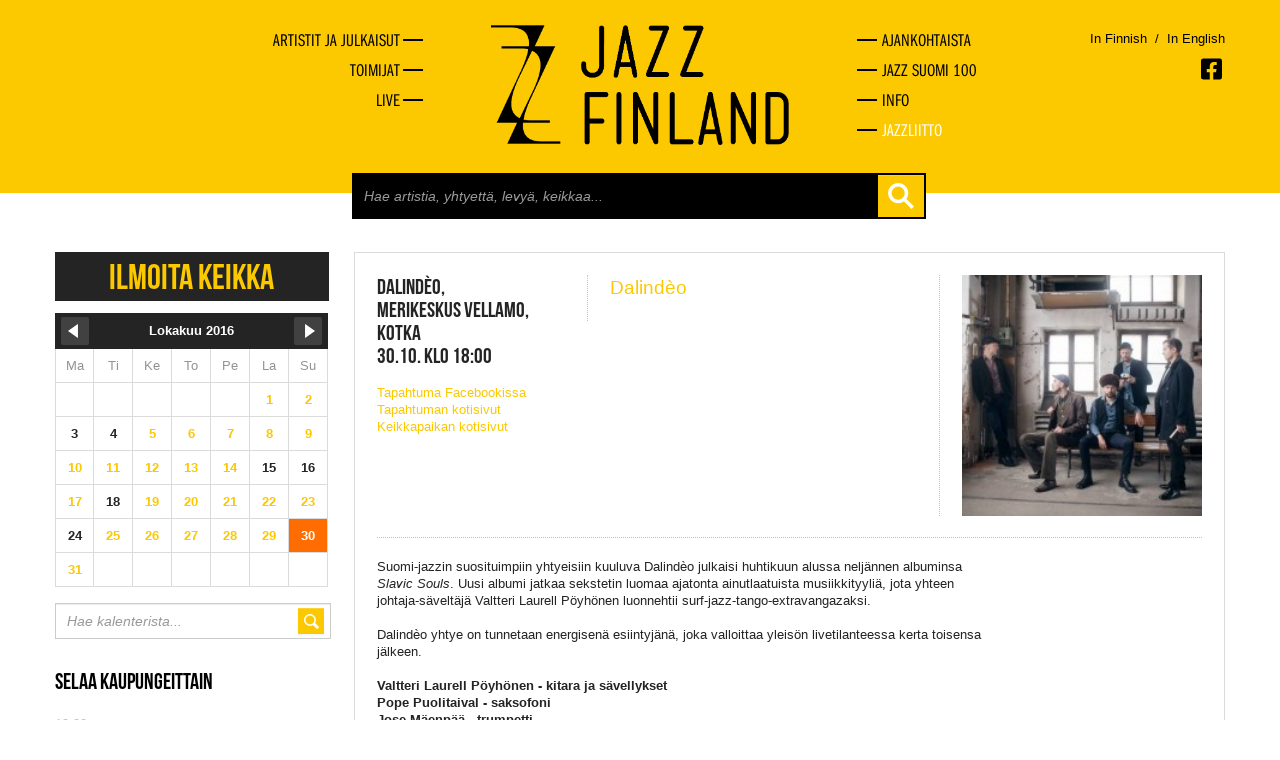

--- FILE ---
content_type: text/html
request_url: https://jazzfinland.fi/live/2016/10/30/3107
body_size: 4116
content:
<!DOCTYPE html><!--[if lt IE 7 ]><html class="ie ie6" lang="en" class="no-js"> <![endif]-->
<!--[if IE 7 ]><html class="ie ie7" lang="en" class="no-js"> <![endif]-->
<!--[if IE 8 ]><html class="ie ie8" lang="en" class="no-js"> <![endif]-->
<!--[if (gte IE 9)|!(IE)]><!--><html lang="en" class="no-js"> <!--<![endif]-->
<head>
	<title>Dalindèo - Jazz Finland</title>
	<meta charset="UTF-8" />
	<meta name="rating" content="safe for kids" />
	<meta name="robots" content="index,follow" />

			<meta property="og:image" content="https://jazzfinland.fi/images/gig/3107.jpg" />
		
	<meta http-equiv="X-UA-Compatible" content="IE=edge,chrome=1">
	<meta name="viewport" content="width=device-width, initial-scale=1, maximum-scale=2">
	<!-- Styles -->
	<link href="https://jazzfinland.fi/css/bootstrapplain.min.css" rel="stylesheet" />
	<link href="https://jazzfinland.fi/css/frontstyle.css" rel="stylesheet" />
	<link rel="shortcut icon" href="favicon.ico">
	<!-- Typekit -->
	<script type="text/javascript" src="//use.typekit.net/hyt2wmt.js"></script>
	<script type="text/javascript">try{Typekit.load();}catch(e){}</script>
	<!-- Jquery -->
	<script src="//ajax.googleapis.com/ajax/libs/jquery/1.8.2/jquery.min.js" type="text/javascript"></script>

	<!--[if lt IE 9]>
		<script src="http://html5shim.googlecode.com/svn/trunk/html5.js"></script>
	<![endif]-->
	
	<!-- Google tag (gtag.js) -->
	<script async src="https://www.googletagmanager.com/gtag/js?id=G-VGG3K9FNFX"></script>
	<script>
	  window.dataLayer = window.dataLayer || [];
	  function gtag(){dataLayer.push(arguments);}
	  gtag('js', new Date());

	  gtag('config', 'G-VGG3K9FNFX');
	</script>
	
</head>
<body>
	<a href="#content" class="skip-to-content-link" tabindex="1">Siirry pääsisältöön</a>
	<div id="fb-root"></div>
	<script>
	// (function(d, s, id) {
	//   var js, fjs = d.getElementsByTagName(s)[0];
	//   if (d.getElementById(id)) return;
	//   js = d.createElement(s); js.id = id;
	//   js.src = "//connect.facebook.net/en_GB/all.js#xfbml=1&appId=146939478806950";
	//   fjs.parentNode.insertBefore(js, fjs);
	// }(document, 'script', 'facebook-jssdk'));</script>
	<div class="wrapper">
	<header class="topper">
		<div class="container">
						<div class="row-fluid first-group hidden-phone">
				<nav class="span4 main-navi-left hidmob">
					<ul>
						<li><a href="https://jazzfinland.fi/selaa" title="Artistit ja julkaisut"><span>Artistit ja julkaisut</span></a></li>
						<li><a href="https://jazzfinland.fi/toimijat" title="Toimijat"><span>Toimijat</span></a></li>
						<li><a href="https://jazzfinland.fi/live" title="Live"><span>Live</span></a></li>
					</ul>
				</nav>
				<div class="span4">
					<a href="https://jazzfinland.fi/"><img src="https://jazzfinland.fi/images/layout/jazzfinland-logo-2.png" class="header-logo center-block" alt="Jazz Finland" /></a>
				</div>
				<nav class="span4 main-navi-right hidmob">
					<li><a href="https://jazzfinland.fi/ajankohtaista" title="Ajankohtaista"><span>Ajankohtaista</span></a></li>
					<li><a href="https://jazzfinland.fi/jazz-suomi-100" title="Jazz Suomi 100"><span>Jazz Suomi 100</span></a></li>
					<li><a href="https://jazzfinland.fi/info" title="Info"><span>Info</span></a></li>
					<li class="last-nav-item nav-item-federation"><a href="https://jazzliitto.fi" target="_blank" title="Jazzliitto"><span>Jazzliitto</span></a></li>
				</nav>
				
				<!-- LANGUAGE SOME -->
				<div class="languages-container visible-desktop">
					<div>
						<p class="language-selector">
																						<a href="/language/change_language/finnish" class="">In Finnish</a>
							<span style="color: #000">&nbsp;/&nbsp;</span>
															<a href="/language/change_language/english" class="">In English</a>
						</p>
						<span class="socmed-links">

							<a href="https://www.facebook.com/jazzfinland" class="facebook" alt="Facebook" aria-label="Avautuu uuteen ikkunaan"></a>
						</span>
					</div>
				</div>
				<!-- TABLET LANGUAGES SOME -->
				<div class="hidden-desktop">
					<div class="span4 offset4 languages-container-small">
						<p class="language-selector">
																						<a href="/language/change_language/finnish" class="">In Finnish</a>
							<span style="color: #000">&nbsp;/&nbsp;</span>
															<a href="/language/change_language/english" class="">In English</a>
						
						</p>
						<span class="socmed-links">

							<a href="https://www.facebook.com/jazzfinland" class="facebook" alt="Facebook" aria-label="Avautuu uuteen ikkunaan"></a>
						</span>
					</div>
				</div>
			</div>
			
			
			
			
			<!-- MOBILE NAVIGATION -->
			<div class="row-fluid first-group visible-phone">
				<div class="span3 logo">
					<a href="https://jazzfinland.fi/"><img src="https://jazzfinland.fi/images/layout/jazzfinland-logo-2.png" class="header-logo center-block" alt="Jazz Finland" /></a>
				</div>
				<div class="scr-header" tabindex="2" id="naviburger">Menu</div>
				<div class="shownav"><div class="opener"></div></div>
				
				
				<div class="row-fluid hidmob">
					<div class="span9">
						<div class="span8 offset4 search-holder">
							<div class="search">
								<form action="https://jazzfinland.fi/search" accept-charset="utf-8" method="GET" class="form-search">										<input type="text" id="search-field" name="search" placeholder="Hae artistia, yhtyettä, levyä, keikkaa..." autocomplete="off">
										<button class="btn btn-plain" type="submit"></button>
								</form>							</div>
						</div>
						<div class="search-autocomplete-holder container">
							<div class="search-autocomplete"></div>
						</div>
					</div>
				</div>
				
				<nav class="span7 main-navi hidmob">
					<ul>
						<li><a href="https://jazzfinland.fi/selaa" title="Artistit ja julkaisut"><span>Artistit ja julkaisut</span></a></li>
						<li><a href="https://jazzfinland.fi/toimijat" title="Toimijat"><span>Toimijat</span></a></li>
						<li><a href="https://jazzfinland.fi/live" title="Live"><span>Live</span></a></li>

						<li><a href="https://jazzfinland.fi/ajankohtaista" title="Ajankohtaista"><span>Ajankohtaista</span></a></li>
						<li><a href="https://jazzfinland.fi/jazz-suomi-100" title="Jazz Suomi 100"><span>Jazz Suomi 100</span></a></li>
						<li class="last-nav-item"><a href="https://jazzfinland.fi/info" title="Info"><span>Info</span></a></li>
						<li class="last-nav-item nav-item-federation"><a href="https://jazzliitto.fi" target="_blank" title="Jazzliitto"><span>Jazzliitto</span></a></li>
					</ul>
					<div class="languages-container-menu">
						<p class="language-selector">
																						<a href="/language/change_language/finnish" style="float: left;" class="">In Finnish</a>
							<span style="color: #000; float: left;">&nbsp;/&nbsp;</span>
															<a href="/language/change_language/english" style="float: left;" class="">In English</a>
							<span class="socmed-links">

							<a href="https://www.facebook.com/jazzfinland" class="facebook" alt="Facebook" aria-label="Avautuu uuteen ikkunaan"></a>
							</span>
						</p>
					</div>
				</nav>
			</div>

			<div class="row-fluid hidden-phone">
				<div class="span9">
					<div class="span8 offset4 search-holder">
						<div class="search">
							<form action="https://jazzfinland.fi/search" accept-charset="utf-8" method="GET" class="form-search">							<input type="text" id="search-field" name="search" placeholder="Hae artistia, yhtyettä, levyä, keikkaa..." autocomplete="off">
							<button class="btn btn-plain" type="submit"></button>
							</form>						</div>
					</div>
					<div class="search-autocomplete-holder container">
						<div class="search-autocomplete"></div>
					</div>
				</div>
			</div>
			
		</div>
	</header>
		
	<main id="content">
<div class="container">
	<div class="row-fluid">
		
		<div class="span9 flip-right">
						<h1 class="scr-header">Jazz Finland Live</h1>
			<div class="live"><div class="gig"><div class="row-fluid gig-basics"><div class="span3"><p><span class="capt">Dalindèo,</span><span class="capt">Merikeskus Vellamo, kotka</span><span class="capt">30.10. Klo 18:00</span></p><p class="gig-link"><a href="https://www.facebook.com/events/346404319038566/" target="_blank" aria-label="Avautuu uuteen ikkunaan">Tapahtuma Facebookissa</a></p><p class="gig-link"><a href="http://www.kotkajazz.fi/" target="_blank" aria-label="Avautuu uuteen ikkunaan">Tapahtuman kotisivut</a></p><p class="gig-link"><a href="http://merikeskusvellamo.fi" target="_blank" aria-label="Avautuu uuteen ikkunaan">Keikkapaikan kotisivut</a></p></div><div class="span5 gig-performs"><div class="owns"><p><a href="https://jazzfinland.fi/yhtye/dalindeo">Dalindèo</a></p></div></div><div class="span4 gig-image"><img src="https://jazzfinland.fi/images/gig/3107_100x100.jpg" alt="keikka"></div></div><div class="row-fluid"><div class="span9"><p>Suomi-jazzin suosituimpiin yhtyeisiin kuuluva Dalind&egrave;o julkaisi huhtikuun alussa nelj&auml;nnen albuminsa <em>Slavic Souls</em>. Uusi albumi jatkaa sekstetin luomaa ajatonta ainutlaatuista musiikkityyli&auml;, jota yhteen johtaja-s&auml;velt&auml;j&auml; Valtteri Laurell P&ouml;yh&ouml;nen luonnehtii surf-jazz-tango-extravangazaksi.</p>
<p>Dalind&egrave;o yhtye on tunnetaan energisen&auml; esiintyj&auml;n&auml;, joka valloittaa yleis&ouml;n livetilanteessa kerta toisensa j&auml;lkeen.</p>
<p><strong>Valtteri Laurell P&ouml;yh&ouml;nen - kitara ja s&auml;vellykset </strong><br /><strong>Pope Puolitaival - saksofoni </strong><br /><strong>Jose M&auml;enp&auml;&auml; - trumpetti </strong><br /><strong>Pekka Lehti - basso</strong><br /><strong>Jaska Lukkarinen - rummut</strong><br /><strong>Rasmus Pailos - perkussiot</strong></p>
<p>Liput 18 &euro;<br />Kotka Jazz ry:n j&auml;senet/ Kymenlaakson OP omistajaj&auml;senet 15 &euro;<br />Opiskelijat 10 &euro;</p>
<p>Lippuja ennakkoon:&nbsp;S&auml;velaitta, Kaivokatu 18, 48100 Kotka<br />puh. 05 213 205</p><div class="fb-like" data-href="https://jazzfinland.fi/live/2016/10/30/3107" data-layout="button" data-action="recommend" data-show-faces="false" data-share="false"></div></div></div></div></div><h3>Keikat samana päivänä kaupungissa kotka</h3><p>Ei muita keikkoja.</p>		</div>

		<div class="span3 zero-margin">
			<p><a href="https://jazzfinland.fi/live/ilmoita-keikka" class="report-gig-link">Ilmoita keikka</a></p>
			<div class="calendar">
				<table>

<tr class="month">
<th><a href="2016/09" class="monthswitch previous"><img src="https://jazzfinland.fi/images/layout/calprev.png" alt="prev" width="28" height="28"></a></th>
<th colspan="5">Lokakuu&nbsp;2016</th>
<th><a href="2016/11" class="monthswitch next"><img src="https://jazzfinland.fi/images/layout/calnext.png" alt="next" width="28" height="28"></a></th>
</tr>

<tr>
<td class="day">Ma</td><td class="day">Ti</td><td class="day">Ke</td><td class="day">To</td><td class="day">Pe</td><td class="day">La</td><td class="day">Su</td>
</tr>

<tr>
<td>&nbsp;</td><td>&nbsp;</td><td>&nbsp;</td><td>&nbsp;</td><td>&nbsp;</td><td><a href="https://jazzfinland.fi/live/2016/10/01">1</a></td><td><a href="https://jazzfinland.fi/live/2016/10/02">2</a></td>
</tr>

<tr>
<td><span>3</span></td><td><span>4</span></td><td><a href="https://jazzfinland.fi/live/2016/10/05">5</a></td><td><a href="https://jazzfinland.fi/live/2016/10/06">6</a></td><td><a href="https://jazzfinland.fi/live/2016/10/07">7</a></td><td><a href="https://jazzfinland.fi/live/2016/10/08">8</a></td><td><a href="https://jazzfinland.fi/live/2016/10/09">9</a></td>
</tr>

<tr>
<td><a href="https://jazzfinland.fi/live/2016/10/10">10</a></td><td><a href="https://jazzfinland.fi/live/2016/10/11">11</a></td><td><a href="https://jazzfinland.fi/live/2016/10/12">12</a></td><td><a href="https://jazzfinland.fi/live/2016/10/13">13</a></td><td><a href="https://jazzfinland.fi/live/2016/10/14">14</a></td><td><span>15</span></td><td><span>16</span></td>
</tr>

<tr>
<td><a href="https://jazzfinland.fi/live/2016/10/17">17</a></td><td><span>18</span></td><td><a href="https://jazzfinland.fi/live/2016/10/19">19</a></td><td><a href="https://jazzfinland.fi/live/2016/10/20">20</a></td><td><a href="https://jazzfinland.fi/live/2016/10/21">21</a></td><td><a href="https://jazzfinland.fi/live/2016/10/22">22</a></td><td><a href="https://jazzfinland.fi/live/2016/10/23">23</a></td>
</tr>

<tr>
<td><span>24</span></td><td><a href="https://jazzfinland.fi/live/2016/10/25">25</a></td><td><a href="https://jazzfinland.fi/live/2016/10/26">26</a></td><td><a href="https://jazzfinland.fi/live/2016/10/27">27</a></td><td><a href="https://jazzfinland.fi/live/2016/10/28">28</a></td><td><a href="https://jazzfinland.fi/live/2016/10/29">29</a></td><td><a href="https://jazzfinland.fi/live/2016/10/30">30</a></td>
</tr>

<tr>
<td><a href="https://jazzfinland.fi/live/2016/10/31">31</a></td><td>&nbsp;</td><td>&nbsp;</td><td>&nbsp;</td><td>&nbsp;</td><td>&nbsp;</td><td>&nbsp;</td>
</tr>

</table>			</div>
			<div class="cal-search">
				<form action="https://jazzfinland.fi/live/search" method="post" accept-charset="utf-8">					<div class="input-inside">
						<input type="text" name="cal-search" placeholder="Hae kalenterista...">
						<button class="btn btn-plain"></button>
					</div>
				</form>			</div>
			<h3 class="mobical-open closed">Selaa kaupungeittain</h3>
			<div class="mobical-holder cal-hide">
				<p><a href="https://jazzfinland.fi/live/kaupunki/19:00">19:00</a></p><p><a href="https://jazzfinland.fi/live/kaupunki/espoo">Espoo</a></p><p><a href="https://jazzfinland.fi/live/kaupunki/helsinki">Helsinki</a></p><p><a href="https://jazzfinland.fi/live/kaupunki/jyväskylä">Jyväskylä</a></p><p><a href="https://jazzfinland.fi/live/kaupunki/kalajoki">Kalajoki</a></p><p><a href="https://jazzfinland.fi/live/kaupunki/kokkola">Kokkola</a></p><p><a href="https://jazzfinland.fi/live/kaupunki/oulu">Oulu</a></p><p><a href="https://jazzfinland.fi/live/kaupunki/pori">Pori</a></p><p><a href="https://jazzfinland.fi/live/kaupunki/seinäjoki">Seinäjoki</a></p><p><a href="https://jazzfinland.fi/live/kaupunki/tampere">Tampere</a></p><p><a href="https://jazzfinland.fi/live/kaupunki/turku">Turku</a></p><p><a href="https://jazzfinland.fi/live/kaupunki/vantaa">Vantaa</a></p>			</div>
			<hr>
			<p><a href="https://jazzfinland.fi/live/tapahtumat">Katso kaikki tapahtumat</a></p>
		</div>

	</div>
</div>

<script type="text/javascript">
	$(document).ready(function() {
		$('.monthswitch').live('click', function(event) {
			time = $(this).attr('href');
			year = time.substr(0,4);
			month = time.substr(5,2);
			event.preventDefault();
			$.ajax({
			  type: "POST",
			  url: "https://jazzfinland.fi/live/change_month",
			  data: { year: year, month: month },
			  dataType: "html",
		        success: function(result) {
		        	$('.calendar').html(result);
		            
		        },
		        error: function() {
		            alert('Error occured');
		        }
			});
		});

				day = 30;
		$(".calendar a:contains('" + day + "')").each(function() {
			if($(this).html() == day) $(this).parent().toggleClass('current-cal');
		});
				$('.calendar .today').parent('td').addClass('today');
		$('.cal-open, .mobical-open').click(function() {
			$(this).toggleClass('closed');
			$(this).next().toggleClass('cal-hide');
		});
	});
</script>	<div class="wrapping-push"></div>
	</main>
</div>
<footer>
	<div class="container">
        <p>Suomen Jazzliitto ry / Pieni Roobertinkatu 16, 3. kerros / 00120 Helsinki / <a href="mailto:info@jazzfinland.fi" target="_blank">info@jazzfinland.fi</a><br/><br/>
		© 2013–2026 Suomen Jazzliitto<br>
					<a title="Tero Ahonen, graafinen suunnittelija ja valokuvaaja, Helsinki" href="http://www.teroahonen.com/" target="_blank" aria-label="Avautuu uuteen ikkunaan"><span class="classify">Sivusto</span><span class="sep">: </span><span class="author-name">Tero Ahonen</span></a><br/><br/>
		<a title="Saavutettavuusseloste" href="http://jazzfinland.fi/saavutettavuusseloste.html">Saavutettavuusseloste</a>
		</p>
			</div>
</footer>
<script type="text/javascript">
	$(document).ready(function() {
		$('html').removeClass('no-js');
		
		$("#naviburger").focus(function() {
			$('.opener').toggleClass('open');
			$('.hidmob').toggleClass('open');
		});

		$('.shownav').click(function() {
			$('.opener').toggleClass('open');
			$('.hidmob').toggleClass('open');
		});
		$('body').on('keyup', '#search-field', function( event ) {
			var currentSearc = $(this).attr('value');

			if( currentSearc.length > 2 ) {
				$('.search-autocomplete-holder').addClass('searching');
				$.ajax({
			         url : 'https://jazzfinland.fi/search/ajax_search',
			         type : 'POST',
			         data : { searchVal: currentSearc },
			         success  : function (data, status) {
			            $('.search-autocomplete').html( data );
			         },
				      error: function(MLHttpRequest, textStatus, errorThrown) {
				        console.log(errorThrown);
				      }
			      });
			} else {
				$('.search-autocomplete').html('');
				$('.search-autocomplete-holder').removeClass('searching');
			}
		});

		$('.blank-links a').each(function() {
			$(this).attr('target', '_blank');
		})
	});
</script>
</body>
</html>